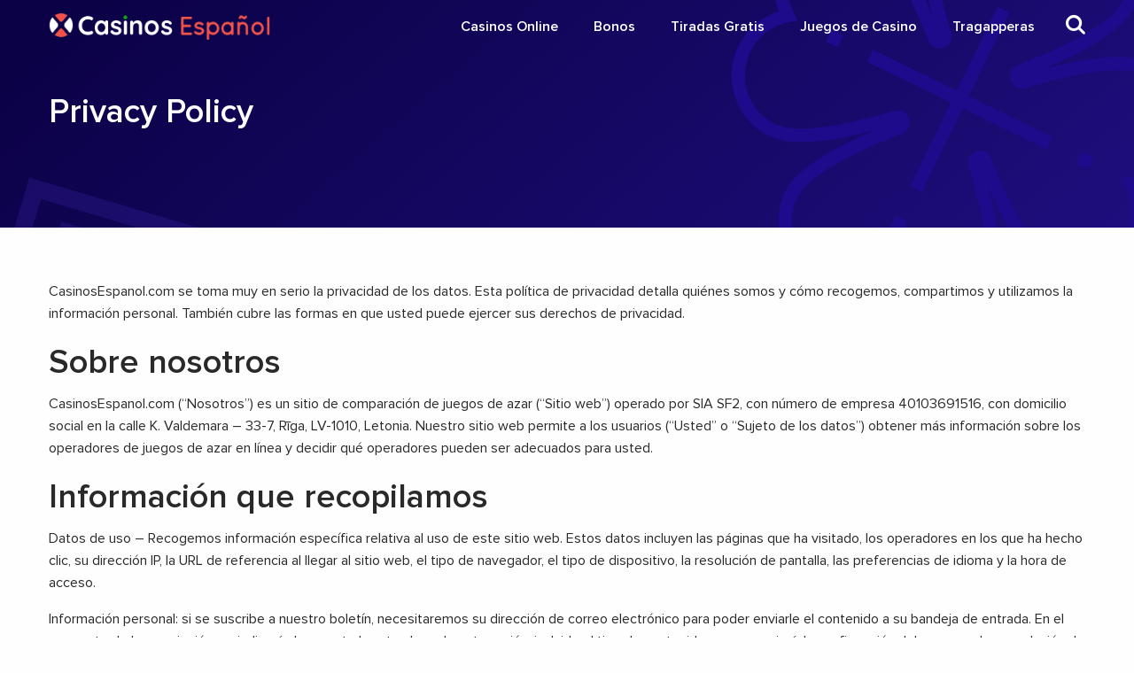

--- FILE ---
content_type: text/html; charset=UTF-8
request_url: https://casinosespanol.com/politica-de-privacidad/
body_size: 18702
content:
<!doctype html>
<!--[if lt IE 9]>
<html class="no-js oldie" lang="es" itemscope itemtype="https://schema.org/WebPage"> <![endif]-->
<!--[if IE 9]>
<html class="no-js ie9" lang="es" itemscope itemtype="https://schema.org/WebPage"> <![endif]-->
<!--[if gt IE 9]><!-->
<html class="no-js" lang="es" itemscope itemtype="https://schema.org/WebPage"> <!--<![endif]-->

<head><meta charset="UTF-8"><script>if(navigator.userAgent.match(/MSIE|Internet Explorer/i)||navigator.userAgent.match(/Trident\/7\..*?rv:11/i)){var href=document.location.href;if(!href.match(/[?&]nowprocket/)){if(href.indexOf("?")==-1){if(href.indexOf("#")==-1){document.location.href=href+"?nowprocket=1"}else{document.location.href=href.replace("#","?nowprocket=1#")}}else{if(href.indexOf("#")==-1){document.location.href=href+"&nowprocket=1"}else{document.location.href=href.replace("#","&nowprocket=1#")}}}}</script><script>class RocketLazyLoadScripts{constructor(){this.triggerEvents=["keydown","mousedown","mousemove","touchmove","touchstart","touchend","wheel"],this.userEventHandler=this._triggerListener.bind(this),this.touchStartHandler=this._onTouchStart.bind(this),this.touchMoveHandler=this._onTouchMove.bind(this),this.touchEndHandler=this._onTouchEnd.bind(this),this.clickHandler=this._onClick.bind(this),this.interceptedClicks=[],window.addEventListener("pageshow",(e=>{this.persisted=e.persisted})),window.addEventListener("DOMContentLoaded",(()=>{this._preconnect3rdParties()})),this.delayedScripts={normal:[],async:[],defer:[]},this.allJQueries=[]}_addUserInteractionListener(e){document.hidden?e._triggerListener():(this.triggerEvents.forEach((t=>window.addEventListener(t,e.userEventHandler,{passive:!0}))),window.addEventListener("touchstart",e.touchStartHandler,{passive:!0}),window.addEventListener("mousedown",e.touchStartHandler),document.addEventListener("visibilitychange",e.userEventHandler))}_removeUserInteractionListener(){this.triggerEvents.forEach((e=>window.removeEventListener(e,this.userEventHandler,{passive:!0}))),document.removeEventListener("visibilitychange",this.userEventHandler)}_onTouchStart(e){"HTML"!==e.target.tagName&&(window.addEventListener("touchend",this.touchEndHandler),window.addEventListener("mouseup",this.touchEndHandler),window.addEventListener("touchmove",this.touchMoveHandler,{passive:!0}),window.addEventListener("mousemove",this.touchMoveHandler),e.target.addEventListener("click",this.clickHandler),this._renameDOMAttribute(e.target,"onclick","rocket-onclick"))}_onTouchMove(e){window.removeEventListener("touchend",this.touchEndHandler),window.removeEventListener("mouseup",this.touchEndHandler),window.removeEventListener("touchmove",this.touchMoveHandler,{passive:!0}),window.removeEventListener("mousemove",this.touchMoveHandler),e.target.removeEventListener("click",this.clickHandler),this._renameDOMAttribute(e.target,"rocket-onclick","onclick")}_onTouchEnd(e){window.removeEventListener("touchend",this.touchEndHandler),window.removeEventListener("mouseup",this.touchEndHandler),window.removeEventListener("touchmove",this.touchMoveHandler,{passive:!0}),window.removeEventListener("mousemove",this.touchMoveHandler)}_onClick(e){e.target.removeEventListener("click",this.clickHandler),this._renameDOMAttribute(e.target,"rocket-onclick","onclick"),this.interceptedClicks.push(e),e.preventDefault(),e.stopPropagation(),e.stopImmediatePropagation()}_replayClicks(){window.removeEventListener("touchstart",this.touchStartHandler,{passive:!0}),window.removeEventListener("mousedown",this.touchStartHandler),this.interceptedClicks.forEach((e=>{e.target.dispatchEvent(new MouseEvent("click",{view:e.view,bubbles:!0,cancelable:!0}))}))}_renameDOMAttribute(e,t,n){e.hasAttribute&&e.hasAttribute(t)&&(event.target.setAttribute(n,event.target.getAttribute(t)),event.target.removeAttribute(t))}_triggerListener(){this._removeUserInteractionListener(this),"loading"===document.readyState?document.addEventListener("DOMContentLoaded",this._loadEverythingNow.bind(this)):this._loadEverythingNow()}_preconnect3rdParties(){let e=[];document.querySelectorAll("script[type=rocketlazyloadscript]").forEach((t=>{if(t.hasAttribute("src")){const n=new URL(t.src).origin;n!==location.origin&&e.push({src:n,crossOrigin:t.crossOrigin||"module"===t.getAttribute("data-rocket-type")})}})),e=[...new Map(e.map((e=>[JSON.stringify(e),e]))).values()],this._batchInjectResourceHints(e,"preconnect")}async _loadEverythingNow(){this.lastBreath=Date.now(),this._delayEventListeners(),this._delayJQueryReady(this),this._handleDocumentWrite(),this._registerAllDelayedScripts(),this._preloadAllScripts(),await this._loadScriptsFromList(this.delayedScripts.normal),await this._loadScriptsFromList(this.delayedScripts.defer),await this._loadScriptsFromList(this.delayedScripts.async);try{await this._triggerDOMContentLoaded(),await this._triggerWindowLoad()}catch(e){}window.dispatchEvent(new Event("rocket-allScriptsLoaded")),this._replayClicks()}_registerAllDelayedScripts(){document.querySelectorAll("script[type=rocketlazyloadscript]").forEach((e=>{e.hasAttribute("src")?e.hasAttribute("async")&&!1!==e.async?this.delayedScripts.async.push(e):e.hasAttribute("defer")&&!1!==e.defer||"module"===e.getAttribute("data-rocket-type")?this.delayedScripts.defer.push(e):this.delayedScripts.normal.push(e):this.delayedScripts.normal.push(e)}))}async _transformScript(e){return await this._littleBreath(),new Promise((t=>{const n=document.createElement("script");[...e.attributes].forEach((e=>{let t=e.nodeName;"type"!==t&&("data-rocket-type"===t&&(t="type"),n.setAttribute(t,e.nodeValue))})),e.hasAttribute("src")?(n.addEventListener("load",t),n.addEventListener("error",t)):(n.text=e.text,t());try{e.parentNode.replaceChild(n,e)}catch(e){t()}}))}async _loadScriptsFromList(e){const t=e.shift();return t?(await this._transformScript(t),this._loadScriptsFromList(e)):Promise.resolve()}_preloadAllScripts(){this._batchInjectResourceHints([...this.delayedScripts.normal,...this.delayedScripts.defer,...this.delayedScripts.async],"preload")}_batchInjectResourceHints(e,t){var n=document.createDocumentFragment();e.forEach((e=>{if(e.src){const i=document.createElement("link");i.href=e.src,i.rel=t,"preconnect"!==t&&(i.as="script"),e.getAttribute&&"module"===e.getAttribute("data-rocket-type")&&(i.crossOrigin=!0),e.crossOrigin&&(i.crossOrigin=e.crossOrigin),n.appendChild(i)}})),document.head.appendChild(n)}_delayEventListeners(){let e={};function t(t,n){!function(t){function n(n){return e[t].eventsToRewrite.indexOf(n)>=0?"rocket-"+n:n}e[t]||(e[t]={originalFunctions:{add:t.addEventListener,remove:t.removeEventListener},eventsToRewrite:[]},t.addEventListener=function(){arguments[0]=n(arguments[0]),e[t].originalFunctions.add.apply(t,arguments)},t.removeEventListener=function(){arguments[0]=n(arguments[0]),e[t].originalFunctions.remove.apply(t,arguments)})}(t),e[t].eventsToRewrite.push(n)}function n(e,t){let n=e[t];Object.defineProperty(e,t,{get:()=>n||function(){},set(i){e["rocket"+t]=n=i}})}t(document,"DOMContentLoaded"),t(window,"DOMContentLoaded"),t(window,"load"),t(window,"pageshow"),t(document,"readystatechange"),n(document,"onreadystatechange"),n(window,"onload"),n(window,"onpageshow")}_delayJQueryReady(e){let t=window.jQuery;Object.defineProperty(window,"jQuery",{get:()=>t,set(n){if(n&&n.fn&&!e.allJQueries.includes(n)){n.fn.ready=n.fn.init.prototype.ready=function(t){e.domReadyFired?t.bind(document)(n):document.addEventListener("rocket-DOMContentLoaded",(()=>t.bind(document)(n)))};const t=n.fn.on;n.fn.on=n.fn.init.prototype.on=function(){if(this[0]===window){function e(e){return e.split(" ").map((e=>"load"===e||0===e.indexOf("load.")?"rocket-jquery-load":e)).join(" ")}"string"==typeof arguments[0]||arguments[0]instanceof String?arguments[0]=e(arguments[0]):"object"==typeof arguments[0]&&Object.keys(arguments[0]).forEach((t=>{delete Object.assign(arguments[0],{[e(t)]:arguments[0][t]})[t]}))}return t.apply(this,arguments),this},e.allJQueries.push(n)}t=n}})}async _triggerDOMContentLoaded(){this.domReadyFired=!0,await this._littleBreath(),document.dispatchEvent(new Event("rocket-DOMContentLoaded")),await this._littleBreath(),window.dispatchEvent(new Event("rocket-DOMContentLoaded")),await this._littleBreath(),document.dispatchEvent(new Event("rocket-readystatechange")),await this._littleBreath(),document.rocketonreadystatechange&&document.rocketonreadystatechange()}async _triggerWindowLoad(){await this._littleBreath(),window.dispatchEvent(new Event("rocket-load")),await this._littleBreath(),window.rocketonload&&window.rocketonload(),await this._littleBreath(),this.allJQueries.forEach((e=>e(window).trigger("rocket-jquery-load"))),await this._littleBreath();const e=new Event("rocket-pageshow");e.persisted=this.persisted,window.dispatchEvent(e),await this._littleBreath(),window.rocketonpageshow&&window.rocketonpageshow({persisted:this.persisted})}_handleDocumentWrite(){const e=new Map;document.write=document.writeln=function(t){const n=document.currentScript,i=document.createRange(),r=n.parentElement;let o=e.get(n);void 0===o&&(o=n.nextSibling,e.set(n,o));const s=document.createDocumentFragment();i.setStart(s,0),s.appendChild(i.createContextualFragment(t)),r.insertBefore(s,o)}}async _littleBreath(){Date.now()-this.lastBreath>45&&(await this._requestAnimFrame(),this.lastBreath=Date.now())}async _requestAnimFrame(){return document.hidden?new Promise((e=>setTimeout(e))):new Promise((e=>requestAnimationFrame(e)))}static run(){const e=new RocketLazyLoadScripts;e._addUserInteractionListener(e)}}RocketLazyLoadScripts.run();</script>
    
    <meta http-equiv="x-ua-compatible" content="ie=edge">
    <meta name="viewport" content="width=device-width, initial-scale=1.0">
    <link rel="shortcut icon" href="https://casinosespanol.com/wp-content/themes/x-casino/dist/images/favicon.png" type="image/png"/>
    <link rel="icon" href="https://casinosespanol.com/wp-content/themes/x-casino/dist/images/icon-32x32.png" sizes="32x32"/>
    <link rel="icon" href="https://casinosespanol.com/wp-content/themes/x-casino/dist/images/icon-192x192.png" sizes="192x192"/>
    <link rel="apple-touch-icon-precomposed" href="https://casinosespanol.com/wp-content/themes/x-casino/dist/images/icon-180x180.png"/>
    <meta name="msapplication-TileImage" content="https://casinosespanol.com/wp-content/themes/x-casino/dist/images/icon-270x270.png"/>

    <meta name="google-signin-scope" content="profile email">
    <meta name="google-signin-client_id" content="">
    
    <!-- Google Tag Manager -->
    <script type="rocketlazyloadscript">(function(w,d,s,l,i){w[l]=w[l]||[];w[l].push({'gtm.start':
    new Date().getTime(),event:'gtm.js'});var f=d.getElementsByTagName(s)[0],
    j=d.createElement(s),dl=l!='dataLayer'?'&l='+l:'';j.async=true;j.src=
    'https://www.googletagmanager.com/gtm.js?id='+i+dl;f.parentNode.insertBefore(j,f);
    })(window,document,'script','dataLayer','GTM-P4W7Z3L');</script>
    <!-- End Google Tag Manager -->

  

    <title>Política de privacidad | CasinosEspanol.com</title>

    <meta name='robots' content='index, follow, max-image-preview:large, max-snippet:-1, max-video-preview:-1' />

	<!-- This site is optimized with the Yoast SEO plugin v26.7 - https://yoast.com/wordpress/plugins/seo/ -->
	<meta name="description" content="Política de privacidad. Información sobre nosotros. Conoce la información que recopilamos. Protocolo de Protección y seguridad de tus datos." />
	<link rel="canonical" href="https://casinosespanol.com/politica-de-privacidad/" />
	<meta property="og:locale" content="es_ES" />
	<meta property="og:type" content="article" />
	<meta property="og:title" content="Política de privacidad | CasinosEspanol.com" />
	<meta property="og:description" content="Política de privacidad. Información sobre nosotros. Conoce la información que recopilamos. Protocolo de Protección y seguridad de tus datos." />
	<meta property="og:url" content="https://casinosespanol.com/politica-de-privacidad/" />
	<meta property="og:site_name" content="CasinosEspanol.com" />
	<meta property="article:modified_time" content="2022-02-09T09:39:46+00:00" />
	<meta name="twitter:card" content="summary_large_image" />
	<meta name="twitter:label1" content="Tiempo de lectura" />
	<meta name="twitter:data1" content="6 minutos" />
	<script type="application/ld+json" class="yoast-schema-graph">{"@context":"https://schema.org","@graph":[{"@type":"WebPage","@id":"https://casinosespanol.com/politica-de-privacidad/","url":"https://casinosespanol.com/politica-de-privacidad/","name":"Política de privacidad | CasinosEspanol.com","isPartOf":{"@id":"https://casinosespanol.com/#website"},"datePublished":"2022-01-21T13:12:04+00:00","dateModified":"2022-02-09T09:39:46+00:00","description":"Política de privacidad. Información sobre nosotros. Conoce la información que recopilamos. Protocolo de Protección y seguridad de tus datos.","breadcrumb":{"@id":"https://casinosespanol.com/politica-de-privacidad/#breadcrumb"},"inLanguage":"es","potentialAction":[{"@type":"ReadAction","target":["https://casinosespanol.com/politica-de-privacidad/"]}]},{"@type":"BreadcrumbList","@id":"https://casinosespanol.com/politica-de-privacidad/#breadcrumb","itemListElement":[{"@type":"ListItem","position":1,"name":"Home","item":"https://casinosespanol.com/"},{"@type":"ListItem","position":2,"name":"Política de privacidad"}]},{"@type":"WebSite","@id":"https://casinosespanol.com/#website","url":"https://casinosespanol.com/","name":"CasinosEspanol.com","description":"CasinosEspanol.com","potentialAction":[{"@type":"SearchAction","target":{"@type":"EntryPoint","urlTemplate":"https://casinosespanol.com/?s={search_term_string}"},"query-input":{"@type":"PropertyValueSpecification","valueRequired":true,"valueName":"search_term_string"}}],"inLanguage":"es"}]}</script>
	<!-- / Yoast SEO plugin. -->


<link rel='dns-prefetch' href='//cdn.jsdelivr.net' />

<link rel="alternate" type="application/rss+xml" title="CasinosEspanol.com &raquo; Comentario Política de privacidad del feed" href="https://casinosespanol.com/politica-de-privacidad/feed/" />
<link rel="alternate" title="oEmbed (JSON)" type="application/json+oembed" href="https://casinosespanol.com/wp-json/oembed/1.0/embed?url=https%3A%2F%2Fcasinosespanol.com%2Fpolitica-de-privacidad%2F" />
<link rel="alternate" title="oEmbed (XML)" type="text/xml+oembed" href="https://casinosespanol.com/wp-json/oembed/1.0/embed?url=https%3A%2F%2Fcasinosespanol.com%2Fpolitica-de-privacidad%2F&#038;format=xml" />
<style id='wp-img-auto-sizes-contain-inline-css'>
img:is([sizes=auto i],[sizes^="auto," i]){contain-intrinsic-size:3000px 1500px}
/*# sourceURL=wp-img-auto-sizes-contain-inline-css */
</style>
<style id='wp-block-library-inline-css'>
:root{--wp-block-synced-color:#7a00df;--wp-block-synced-color--rgb:122,0,223;--wp-bound-block-color:var(--wp-block-synced-color);--wp-editor-canvas-background:#ddd;--wp-admin-theme-color:#007cba;--wp-admin-theme-color--rgb:0,124,186;--wp-admin-theme-color-darker-10:#006ba1;--wp-admin-theme-color-darker-10--rgb:0,107,160.5;--wp-admin-theme-color-darker-20:#005a87;--wp-admin-theme-color-darker-20--rgb:0,90,135;--wp-admin-border-width-focus:2px}@media (min-resolution:192dpi){:root{--wp-admin-border-width-focus:1.5px}}.wp-element-button{cursor:pointer}:root .has-very-light-gray-background-color{background-color:#eee}:root .has-very-dark-gray-background-color{background-color:#313131}:root .has-very-light-gray-color{color:#eee}:root .has-very-dark-gray-color{color:#313131}:root .has-vivid-green-cyan-to-vivid-cyan-blue-gradient-background{background:linear-gradient(135deg,#00d084,#0693e3)}:root .has-purple-crush-gradient-background{background:linear-gradient(135deg,#34e2e4,#4721fb 50%,#ab1dfe)}:root .has-hazy-dawn-gradient-background{background:linear-gradient(135deg,#faaca8,#dad0ec)}:root .has-subdued-olive-gradient-background{background:linear-gradient(135deg,#fafae1,#67a671)}:root .has-atomic-cream-gradient-background{background:linear-gradient(135deg,#fdd79a,#004a59)}:root .has-nightshade-gradient-background{background:linear-gradient(135deg,#330968,#31cdcf)}:root .has-midnight-gradient-background{background:linear-gradient(135deg,#020381,#2874fc)}:root{--wp--preset--font-size--normal:16px;--wp--preset--font-size--huge:42px}.has-regular-font-size{font-size:1em}.has-larger-font-size{font-size:2.625em}.has-normal-font-size{font-size:var(--wp--preset--font-size--normal)}.has-huge-font-size{font-size:var(--wp--preset--font-size--huge)}.has-text-align-center{text-align:center}.has-text-align-left{text-align:left}.has-text-align-right{text-align:right}.has-fit-text{white-space:nowrap!important}#end-resizable-editor-section{display:none}.aligncenter{clear:both}.items-justified-left{justify-content:flex-start}.items-justified-center{justify-content:center}.items-justified-right{justify-content:flex-end}.items-justified-space-between{justify-content:space-between}.screen-reader-text{border:0;clip-path:inset(50%);height:1px;margin:-1px;overflow:hidden;padding:0;position:absolute;width:1px;word-wrap:normal!important}.screen-reader-text:focus{background-color:#ddd;clip-path:none;color:#444;display:block;font-size:1em;height:auto;left:5px;line-height:normal;padding:15px 23px 14px;text-decoration:none;top:5px;width:auto;z-index:100000}html :where(.has-border-color){border-style:solid}html :where([style*=border-top-color]){border-top-style:solid}html :where([style*=border-right-color]){border-right-style:solid}html :where([style*=border-bottom-color]){border-bottom-style:solid}html :where([style*=border-left-color]){border-left-style:solid}html :where([style*=border-width]){border-style:solid}html :where([style*=border-top-width]){border-top-style:solid}html :where([style*=border-right-width]){border-right-style:solid}html :where([style*=border-bottom-width]){border-bottom-style:solid}html :where([style*=border-left-width]){border-left-style:solid}html :where(img[class*=wp-image-]){height:auto;max-width:100%}:where(figure){margin:0 0 1em}html :where(.is-position-sticky){--wp-admin--admin-bar--position-offset:var(--wp-admin--admin-bar--height,0px)}@media screen and (max-width:600px){html :where(.is-position-sticky){--wp-admin--admin-bar--position-offset:0px}}

/*# sourceURL=wp-block-library-inline-css */
</style><style id='wp-block-heading-inline-css'>
h1:where(.wp-block-heading).has-background,h2:where(.wp-block-heading).has-background,h3:where(.wp-block-heading).has-background,h4:where(.wp-block-heading).has-background,h5:where(.wp-block-heading).has-background,h6:where(.wp-block-heading).has-background{padding:1.25em 2.375em}h1.has-text-align-left[style*=writing-mode]:where([style*=vertical-lr]),h1.has-text-align-right[style*=writing-mode]:where([style*=vertical-rl]),h2.has-text-align-left[style*=writing-mode]:where([style*=vertical-lr]),h2.has-text-align-right[style*=writing-mode]:where([style*=vertical-rl]),h3.has-text-align-left[style*=writing-mode]:where([style*=vertical-lr]),h3.has-text-align-right[style*=writing-mode]:where([style*=vertical-rl]),h4.has-text-align-left[style*=writing-mode]:where([style*=vertical-lr]),h4.has-text-align-right[style*=writing-mode]:where([style*=vertical-rl]),h5.has-text-align-left[style*=writing-mode]:where([style*=vertical-lr]),h5.has-text-align-right[style*=writing-mode]:where([style*=vertical-rl]),h6.has-text-align-left[style*=writing-mode]:where([style*=vertical-lr]),h6.has-text-align-right[style*=writing-mode]:where([style*=vertical-rl]){rotate:180deg}
/*# sourceURL=https://casinosespanol.com/wp-includes/blocks/heading/style.min.css */
</style>
<style id='wp-block-list-inline-css'>
ol,ul{box-sizing:border-box}:root :where(.wp-block-list.has-background){padding:1.25em 2.375em}
/*# sourceURL=https://casinosespanol.com/wp-includes/blocks/list/style.min.css */
</style>
<style id='wp-block-paragraph-inline-css'>
.is-small-text{font-size:.875em}.is-regular-text{font-size:1em}.is-large-text{font-size:2.25em}.is-larger-text{font-size:3em}.has-drop-cap:not(:focus):first-letter{float:left;font-size:8.4em;font-style:normal;font-weight:100;line-height:.68;margin:.05em .1em 0 0;text-transform:uppercase}body.rtl .has-drop-cap:not(:focus):first-letter{float:none;margin-left:.1em}p.has-drop-cap.has-background{overflow:hidden}:root :where(p.has-background){padding:1.25em 2.375em}:where(p.has-text-color:not(.has-link-color)) a{color:inherit}p.has-text-align-left[style*="writing-mode:vertical-lr"],p.has-text-align-right[style*="writing-mode:vertical-rl"]{rotate:180deg}
/*# sourceURL=https://casinosespanol.com/wp-includes/blocks/paragraph/style.min.css */
</style>
<style id='global-styles-inline-css'>
:root{--wp--preset--aspect-ratio--square: 1;--wp--preset--aspect-ratio--4-3: 4/3;--wp--preset--aspect-ratio--3-4: 3/4;--wp--preset--aspect-ratio--3-2: 3/2;--wp--preset--aspect-ratio--2-3: 2/3;--wp--preset--aspect-ratio--16-9: 16/9;--wp--preset--aspect-ratio--9-16: 9/16;--wp--preset--color--black: #000000;--wp--preset--color--cyan-bluish-gray: #abb8c3;--wp--preset--color--white: #ffffff;--wp--preset--color--pale-pink: #f78da7;--wp--preset--color--vivid-red: #cf2e2e;--wp--preset--color--luminous-vivid-orange: #ff6900;--wp--preset--color--luminous-vivid-amber: #fcb900;--wp--preset--color--light-green-cyan: #7bdcb5;--wp--preset--color--vivid-green-cyan: #00d084;--wp--preset--color--pale-cyan-blue: #8ed1fc;--wp--preset--color--vivid-cyan-blue: #0693e3;--wp--preset--color--vivid-purple: #9b51e0;--wp--preset--gradient--vivid-cyan-blue-to-vivid-purple: linear-gradient(135deg,rgb(6,147,227) 0%,rgb(155,81,224) 100%);--wp--preset--gradient--light-green-cyan-to-vivid-green-cyan: linear-gradient(135deg,rgb(122,220,180) 0%,rgb(0,208,130) 100%);--wp--preset--gradient--luminous-vivid-amber-to-luminous-vivid-orange: linear-gradient(135deg,rgb(252,185,0) 0%,rgb(255,105,0) 100%);--wp--preset--gradient--luminous-vivid-orange-to-vivid-red: linear-gradient(135deg,rgb(255,105,0) 0%,rgb(207,46,46) 100%);--wp--preset--gradient--very-light-gray-to-cyan-bluish-gray: linear-gradient(135deg,rgb(238,238,238) 0%,rgb(169,184,195) 100%);--wp--preset--gradient--cool-to-warm-spectrum: linear-gradient(135deg,rgb(74,234,220) 0%,rgb(151,120,209) 20%,rgb(207,42,186) 40%,rgb(238,44,130) 60%,rgb(251,105,98) 80%,rgb(254,248,76) 100%);--wp--preset--gradient--blush-light-purple: linear-gradient(135deg,rgb(255,206,236) 0%,rgb(152,150,240) 100%);--wp--preset--gradient--blush-bordeaux: linear-gradient(135deg,rgb(254,205,165) 0%,rgb(254,45,45) 50%,rgb(107,0,62) 100%);--wp--preset--gradient--luminous-dusk: linear-gradient(135deg,rgb(255,203,112) 0%,rgb(199,81,192) 50%,rgb(65,88,208) 100%);--wp--preset--gradient--pale-ocean: linear-gradient(135deg,rgb(255,245,203) 0%,rgb(182,227,212) 50%,rgb(51,167,181) 100%);--wp--preset--gradient--electric-grass: linear-gradient(135deg,rgb(202,248,128) 0%,rgb(113,206,126) 100%);--wp--preset--gradient--midnight: linear-gradient(135deg,rgb(2,3,129) 0%,rgb(40,116,252) 100%);--wp--preset--font-size--small: 13px;--wp--preset--font-size--medium: 20px;--wp--preset--font-size--large: 36px;--wp--preset--font-size--x-large: 42px;--wp--preset--spacing--20: 0.44rem;--wp--preset--spacing--30: 0.67rem;--wp--preset--spacing--40: 1rem;--wp--preset--spacing--50: 1.5rem;--wp--preset--spacing--60: 2.25rem;--wp--preset--spacing--70: 3.38rem;--wp--preset--spacing--80: 5.06rem;--wp--preset--shadow--natural: 6px 6px 9px rgba(0, 0, 0, 0.2);--wp--preset--shadow--deep: 12px 12px 50px rgba(0, 0, 0, 0.4);--wp--preset--shadow--sharp: 6px 6px 0px rgba(0, 0, 0, 0.2);--wp--preset--shadow--outlined: 6px 6px 0px -3px rgb(255, 255, 255), 6px 6px rgb(0, 0, 0);--wp--preset--shadow--crisp: 6px 6px 0px rgb(0, 0, 0);}:where(.is-layout-flex){gap: 0.5em;}:where(.is-layout-grid){gap: 0.5em;}body .is-layout-flex{display: flex;}.is-layout-flex{flex-wrap: wrap;align-items: center;}.is-layout-flex > :is(*, div){margin: 0;}body .is-layout-grid{display: grid;}.is-layout-grid > :is(*, div){margin: 0;}:where(.wp-block-columns.is-layout-flex){gap: 2em;}:where(.wp-block-columns.is-layout-grid){gap: 2em;}:where(.wp-block-post-template.is-layout-flex){gap: 1.25em;}:where(.wp-block-post-template.is-layout-grid){gap: 1.25em;}.has-black-color{color: var(--wp--preset--color--black) !important;}.has-cyan-bluish-gray-color{color: var(--wp--preset--color--cyan-bluish-gray) !important;}.has-white-color{color: var(--wp--preset--color--white) !important;}.has-pale-pink-color{color: var(--wp--preset--color--pale-pink) !important;}.has-vivid-red-color{color: var(--wp--preset--color--vivid-red) !important;}.has-luminous-vivid-orange-color{color: var(--wp--preset--color--luminous-vivid-orange) !important;}.has-luminous-vivid-amber-color{color: var(--wp--preset--color--luminous-vivid-amber) !important;}.has-light-green-cyan-color{color: var(--wp--preset--color--light-green-cyan) !important;}.has-vivid-green-cyan-color{color: var(--wp--preset--color--vivid-green-cyan) !important;}.has-pale-cyan-blue-color{color: var(--wp--preset--color--pale-cyan-blue) !important;}.has-vivid-cyan-blue-color{color: var(--wp--preset--color--vivid-cyan-blue) !important;}.has-vivid-purple-color{color: var(--wp--preset--color--vivid-purple) !important;}.has-black-background-color{background-color: var(--wp--preset--color--black) !important;}.has-cyan-bluish-gray-background-color{background-color: var(--wp--preset--color--cyan-bluish-gray) !important;}.has-white-background-color{background-color: var(--wp--preset--color--white) !important;}.has-pale-pink-background-color{background-color: var(--wp--preset--color--pale-pink) !important;}.has-vivid-red-background-color{background-color: var(--wp--preset--color--vivid-red) !important;}.has-luminous-vivid-orange-background-color{background-color: var(--wp--preset--color--luminous-vivid-orange) !important;}.has-luminous-vivid-amber-background-color{background-color: var(--wp--preset--color--luminous-vivid-amber) !important;}.has-light-green-cyan-background-color{background-color: var(--wp--preset--color--light-green-cyan) !important;}.has-vivid-green-cyan-background-color{background-color: var(--wp--preset--color--vivid-green-cyan) !important;}.has-pale-cyan-blue-background-color{background-color: var(--wp--preset--color--pale-cyan-blue) !important;}.has-vivid-cyan-blue-background-color{background-color: var(--wp--preset--color--vivid-cyan-blue) !important;}.has-vivid-purple-background-color{background-color: var(--wp--preset--color--vivid-purple) !important;}.has-black-border-color{border-color: var(--wp--preset--color--black) !important;}.has-cyan-bluish-gray-border-color{border-color: var(--wp--preset--color--cyan-bluish-gray) !important;}.has-white-border-color{border-color: var(--wp--preset--color--white) !important;}.has-pale-pink-border-color{border-color: var(--wp--preset--color--pale-pink) !important;}.has-vivid-red-border-color{border-color: var(--wp--preset--color--vivid-red) !important;}.has-luminous-vivid-orange-border-color{border-color: var(--wp--preset--color--luminous-vivid-orange) !important;}.has-luminous-vivid-amber-border-color{border-color: var(--wp--preset--color--luminous-vivid-amber) !important;}.has-light-green-cyan-border-color{border-color: var(--wp--preset--color--light-green-cyan) !important;}.has-vivid-green-cyan-border-color{border-color: var(--wp--preset--color--vivid-green-cyan) !important;}.has-pale-cyan-blue-border-color{border-color: var(--wp--preset--color--pale-cyan-blue) !important;}.has-vivid-cyan-blue-border-color{border-color: var(--wp--preset--color--vivid-cyan-blue) !important;}.has-vivid-purple-border-color{border-color: var(--wp--preset--color--vivid-purple) !important;}.has-vivid-cyan-blue-to-vivid-purple-gradient-background{background: var(--wp--preset--gradient--vivid-cyan-blue-to-vivid-purple) !important;}.has-light-green-cyan-to-vivid-green-cyan-gradient-background{background: var(--wp--preset--gradient--light-green-cyan-to-vivid-green-cyan) !important;}.has-luminous-vivid-amber-to-luminous-vivid-orange-gradient-background{background: var(--wp--preset--gradient--luminous-vivid-amber-to-luminous-vivid-orange) !important;}.has-luminous-vivid-orange-to-vivid-red-gradient-background{background: var(--wp--preset--gradient--luminous-vivid-orange-to-vivid-red) !important;}.has-very-light-gray-to-cyan-bluish-gray-gradient-background{background: var(--wp--preset--gradient--very-light-gray-to-cyan-bluish-gray) !important;}.has-cool-to-warm-spectrum-gradient-background{background: var(--wp--preset--gradient--cool-to-warm-spectrum) !important;}.has-blush-light-purple-gradient-background{background: var(--wp--preset--gradient--blush-light-purple) !important;}.has-blush-bordeaux-gradient-background{background: var(--wp--preset--gradient--blush-bordeaux) !important;}.has-luminous-dusk-gradient-background{background: var(--wp--preset--gradient--luminous-dusk) !important;}.has-pale-ocean-gradient-background{background: var(--wp--preset--gradient--pale-ocean) !important;}.has-electric-grass-gradient-background{background: var(--wp--preset--gradient--electric-grass) !important;}.has-midnight-gradient-background{background: var(--wp--preset--gradient--midnight) !important;}.has-small-font-size{font-size: var(--wp--preset--font-size--small) !important;}.has-medium-font-size{font-size: var(--wp--preset--font-size--medium) !important;}.has-large-font-size{font-size: var(--wp--preset--font-size--large) !important;}.has-x-large-font-size{font-size: var(--wp--preset--font-size--x-large) !important;}
/*# sourceURL=global-styles-inline-css */
</style>

<style id='classic-theme-styles-inline-css'>
/*! This file is auto-generated */
.wp-block-button__link{color:#fff;background-color:#32373c;border-radius:9999px;box-shadow:none;text-decoration:none;padding:calc(.667em + 2px) calc(1.333em + 2px);font-size:1.125em}.wp-block-file__button{background:#32373c;color:#fff;text-decoration:none}
/*# sourceURL=/wp-includes/css/classic-themes.min.css */
</style>
<link rel='stylesheet' id='dispensary-age-verification-css' href='https://casinosespanol.com/wp-content/plugins/dispensary-age-verification/public/css/dispensary-age-verification-public.min.css' media='all' />
<link data-minify="1" rel='stylesheet' id='app-stylesheet-css' href='https://casinosespanol.com/wp-content/cache/min/1/wp-content/themes/x-casino/dist/css/app.css?ver=1754658936' media='all' />
<link rel='stylesheet' id='app-bootstrap-css' href='https://casinosespanol.com/wp-content/themes/x-casino/dist/bootstrap.min.css' media='all' />
<link data-minify="1" rel='stylesheet' id='app-custom-css' href='https://casinosespanol.com/wp-content/cache/min/1/wp-content/themes/x-casino/dist/css/custom.css?ver=1754658936' media='all' />
<script type="rocketlazyloadscript" src="https://casinosespanol.com/wp-includes/js/jquery/jquery.min.js" id="jquery-core-js" defer></script>
<script type="rocketlazyloadscript" src="https://casinosespanol.com/wp-includes/js/jquery/jquery-migrate.min.js" id="jquery-migrate-js" defer></script>
<script type="rocketlazyloadscript" data-minify="1" src="https://casinosespanol.com/wp-content/cache/min/1/wp-content/plugins/dispensary-age-verification/public/js/js.cookie.js?ver=1754658936" id="age-verification-cookie-js" defer></script>
<script id="dispensary-age-verification-js-extra">
var object_name = {"bgImage":"","minAge":"18","imgLogo":"","logoWidth":"","logoHeight":"","title":"Este sitio web es s\u00f3lo para mayores de edad.","copy":"Por favor, confirma tu edad. \u00bfTienes m\u00e1s de [age] a\u00f1os?","btnYes":"S\u00cd","btnNo":"NO","successTitle":"\u00a1Conseguido!","successText":"Ahora est\u00e1 siendo redirigido de nuevo al sitio ...","successMessage":"","failTitle":"\u00a1Lo siento!","failText":"No tienes edad suficiente para acceder al sitio \u2026","messageTime":"","redirectOnFail":"","beforeContent":"","afterContent":""};
//# sourceURL=dispensary-age-verification-js-extra
</script>
<script type="rocketlazyloadscript" data-minify="1" src="https://casinosespanol.com/wp-content/cache/min/1/wp-content/plugins/dispensary-age-verification/public/js/dispensary-age-verification-public.js?ver=1754658936" id="dispensary-age-verification-js" defer></script>
<script type="rocketlazyloadscript" data-minify="1" src="https://casinosespanol.com/wp-content/cache/min/1/npm/popper.js@1.16.1/dist/umd/popper.min.js?ver=1754658936" id="popper-js-js" defer></script>
<script type="rocketlazyloadscript" data-minify="1" src="https://casinosespanol.com/wp-content/cache/min/1/npm/bootstrap@4.5.3/dist/js/bootstrap.min.js?ver=1754658936" id="bootstrap-js-js" defer></script>

<!-- OG: 3.2.4 -->
<meta property="og:description" content="CasinosEspanol.com se toma muy en serio la privacidad de los datos. Esta política de privacidad detalla quiénes somos y cómo recogemos, compartimos y utilizamos la información personal. También cubre las formas en que usted puede ejercer sus derechos de privacidad. Sobre nosotros CasinosEspanol.com (&quot;Nosotros&quot;) es un sitio de comparación de juegos de azar (&quot;Sitio web&quot;)..."><meta property="og:type" content="article"><meta property="og:locale" content="es"><meta property="og:site_name" content="CasinosEspanol.com"><meta property="og:title" content="Política de privacidad"><meta property="og:url" content="https://casinosespanol.com/politica-de-privacidad/"><meta property="og:updated_time" content="2022-02-09T09:39:46+00:00">
<meta property="article:published_time" content="2022-01-21T13:12:04+00:00"><meta property="article:modified_time" content="2022-02-09T09:39:46+00:00"><meta property="article:author:username" content="admin">
<meta property="twitter:partner" content="ogwp"><meta property="twitter:card" content="summary"><meta property="twitter:title" content="Política de privacidad"><meta property="twitter:description" content="CasinosEspanol.com se toma muy en serio la privacidad de los datos. Esta política de privacidad detalla quiénes somos y cómo recogemos, compartimos y utilizamos la información personal. También..."><meta property="twitter:url" content="https://casinosespanol.com/politica-de-privacidad/">
<meta itemprop="name" content="Política de privacidad"><meta itemprop="description" content="CasinosEspanol.com se toma muy en serio la privacidad de los datos. Esta política de privacidad detalla quiénes somos y cómo recogemos, compartimos y utilizamos la información personal. También cubre las formas en que usted puede ejercer sus derechos de privacidad. Sobre nosotros CasinosEspanol.com (&quot;Nosotros&quot;) es un sitio de comparación de juegos de azar (&quot;Sitio web&quot;)..."><meta itemprop="datePublished" content="2022-01-21"><meta itemprop="dateModified" content="2022-02-09T09:39:46+00:00"><meta itemprop="author" content="admin">
<meta property="profile:username" content="admin">
<!-- /OG -->

<link rel="https://api.w.org/" href="https://casinosespanol.com/wp-json/" /><link rel="alternate" title="JSON" type="application/json" href="https://casinosespanol.com/wp-json/wp/v2/pages/330" /><link rel="EditURI" type="application/rsd+xml" title="RSD" href="https://casinosespanol.com/xmlrpc.php?rsd" />

<link rel='shortlink' href='https://casinosespanol.com/?p=330' />
        <style type="text/css">
        .avwp-av-overlay {
            background-image: url();
            background-repeat: no-repeat;
            background-position: center;
            background-size: cover;
            background-attachment: fixed;
            box-sizing: border-box;
        }
        .avwp-av {
            box-shadow: none;
        }
        </style>
    
<style></style>
    
    <style id="uagb-style-conditional-extension">@media (min-width: 1025px){body .uag-hide-desktop.uagb-google-map__wrap,body .uag-hide-desktop{display:none}}@media (min-width: 768px) and (max-width: 1024px){body .uag-hide-tab.uagb-google-map__wrap,body .uag-hide-tab{display:none}}@media (max-width: 767px){body .uag-hide-mob.uagb-google-map__wrap,body .uag-hide-mob{display:none}}</style><noscript><style id="rocket-lazyload-nojs-css">.rll-youtube-player, [data-lazy-src]{display:none !important;}</style></noscript>
    

</head>

<body class="privacy-policy wp-singular page-template-default page page-id-330 wp-theme-x-casino">

<!-- Google Tag Manager (noscript) -->
<noscript><iframe src="https://www.googletagmanager.com/ns.html?id=GTM-P4W7Z3L"
height="0" width="0" style="display:none;visibility:hidden"></iframe></noscript>
<!-- End Google Tag Manager (noscript) -->

<header class="header-main casino_latvia">

    <div class="grid-container header-main--container">
        <div class="grid-x align-middle">

            <div class="cell shrink hide-for-large">
                <div class="nav-mobile-menu--burger">
                    <a id="nav-mobile-menu--toggle" class="nav-mobile-menu--toggle" href="#"><span class="nav-mobile-menu--burger-icon"></span></a>
                </div>
            </div>

            <div class="cell large-shrink auto">
                <a class="header-main--logo" href="https://casinosespanol.com/" itemtype="http://schema.org/Organization"
                   itemscope="CasinosEspanol.com">
                </a>
            </div>

            <div class="cell auto show-for-large"></div>
            <div class="cell shrink show-for-large">
                <nav class="main-nav-desktop">
                    <ul id="menu-main-menu" class="menu dropdown main-nav-desktop--list" data-dropdown-menu><li class=' menu-item menu-item-type-post_type menu-item-object-page menu-item-home'><a href="https://casinosespanol.com/">Casinos Online</a></li><li class=' menu-item menu-item-type-post_type menu-item-object-page menu-item-has-children'><a href="https://casinosespanol.com/bonos/">Bonos</a>
<ul class="menu grid-x">
<li class=' menu-item menu-item-type-post_type menu-item-object-page cell'><a href="https://casinosespanol.com/bonos-sin-deposito/">Bonos sin Depósito</a></li><li class=' menu-item menu-item-type-post_type menu-item-object-page cell'><a href="https://casinosespanol.com/bonos-de-bienvenida/">Bonos de Bienvenida</a></li><li class=' menu-item menu-item-type-post_type menu-item-object-page cell'><a href="https://casinosespanol.com/bonos-casas-de-apuestas/">Bonos Casas de Apuestas</a></li></ul>
</li><li class=' menu-item menu-item-type-post_type menu-item-object-page'><a href="https://casinosespanol.com/tiradas-gratis/">Tiradas Gratis</a></li><li class=' menu-item menu-item-type-post_type menu-item-object-page'><a href="https://casinosespanol.com/juegos-de-casino/">Juegos de Casino</a></li><li class=' menu-item menu-item-type-post_type menu-item-object-page'><a href="https://casinosespanol.com/tragamonedas-gratis/">Tragapperas</a></li></ul>                </nav>
            </div>

            <div class="cell shrink show-for-large">
                <a href="#" class="header-main--search-toggle"><i class="icon first-icon icon-search"></i>
                </a>
                <div class="header-main--search"><form action="https://casinosespanol.com/" method="get">

    <div class="input-group">
      <div class="input-group-button">
          <button type="submit" class="button icon icon-search"></button>
      </div>
        <input class="input-group-field" type="text" name="s" value="" placeholder="Búsqueda ..." />
    </div>

</form>
</div>
            </div>

            <div class="cell shrink hide-for-large text-right">
                <a id="mobile-menu-toggle" href="#"><span class="burger-icon"></span></a>
            </div>

            <div class="cell shrink hide-for-large"><div class="header-main--space"></div></div>

            <div class="cell shrink hide-for-large mobile-search">
                <a href="#" class="mobile-search--search-toggle">
                    <i class="icon first-icon icon-search"></i>
                </a>

                <form class="mobile-search--form" action="https://casinosespanol.com/" method="get">
    <div class="input-group">
      <div class="input-group-button">
          <button type="submit" class="button icon icon-search"></button>
      </div>
        <input class="input-group-field" type="text" name="s" value="" placeholder="Búsqueda ..." />
    </div>
</form>
            </div>

        </div>
    </div>
</header>

<section class="hero">
    <div class="hero--content">
        <div class="grid-container">


            

            
                                                           
                        <div class="container px-lg-0 pb-3">
                           <div class="row">
                              <div class="col-lg-8">
                                 <h1>Privacy Policy</h1>
                                                                  </div>
                           </div>
                        </div>

                                                 

            

            


            
        </div>
    </div>
   
   
</section>


 

 




<article class="content-main">
    <div class="grid-container">
        <div class="grid-x align-auto">
            <div class="cell medium-12">
            
<p>CasinosEspanol.com se toma muy en serio la privacidad de los datos. Esta política de privacidad detalla quiénes somos y cómo recogemos, compartimos y utilizamos la información personal. También cubre las formas en que usted puede ejercer sus derechos de privacidad.</p>



<h2 class="wp-block-heading" id="sobre-nosotros">Sobre nosotros</h2>



<p>CasinosEspanol.com (&#8220;Nosotros&#8221;) es un sitio de comparación de juegos de azar (&#8220;Sitio web&#8221;) operado por SIA SF2, con número de empresa 40103691516, con domicilio social en la calle K. Valdemara &#8211; 33-7, Rīga, LV-1010, Letonia. Nuestro sitio web permite a los usuarios (&#8220;Usted&#8221; o &#8220;Sujeto de los datos&#8221;) obtener más información sobre los operadores de juegos de azar en línea y decidir qué operadores pueden ser adecuados para usted.</p>



<h2 class="wp-block-heading" id="informacion-que-recopilamos">Información que recopilamos</h2>



<p>Datos de uso &#8211; Recogemos información específica relativa al uso de este sitio web. Estos datos incluyen las páginas que ha visitado, los operadores en los que ha hecho clic, su dirección IP, la URL de referencia al llegar al sitio web, el tipo de navegador, el tipo de dispositivo, la resolución de pantalla, las preferencias de idioma y la hora de acceso.</p>



<p>Información personal: si se suscribe a nuestro boletín, necesitaremos su dirección de correo electrónico para poder enviarle el contenido a su bandeja de entrada. En el momento de la suscripción, se indicará claramente la naturaleza de esta acción, incluido el tipo de contenido que se enviará, la confirmación del proceso de cancelación de la suscripción y la confirmación en el caso de que los datos se transmitirán a terceros. Todos los correos electrónicos enviados incluyen un enlace para darse de baja.</p>



<p>No podemos identificar la identidad de los usuarios a partir de estos datos.</p>



<h2 class="wp-block-heading" id="como-recogemos-la-informacion">Cómo recogemos la información</h2>



<p>Los datos de uso se recogen a través de los registros de la web y de los píxeles/scripts de seguimiento. El sitio web también envía cookies a su sistema para permitir el procesamiento de los datos de uso. Cualquier otra información personal se recoge explícitamente mediante la cumplimentación de un formulario, como por ejemplo la inscripción en el boletín de noticias.</p>



<h3 class="wp-block-heading" id="como-utilizamos-la-informacion">Cómo utilizamos la información</h3>



<p>Los datos de uso se recogen para mejorar la experiencia del usuario final del sitio web y para facilitar la optimización de las actividades de marketing de la empresa. También pueden utilizarse para ayudar a responder de forma rápida y satisfactoria a las preguntas y solicitudes de los usuarios. Podemos utilizar los datos para segmentar y personalizar el sitio web. También podemos utilizar los datos para detectar y prevenir problemas relacionados con la seguridad y la actividad fraudulenta.</p>



<p>La información personal se utiliza para enviar al usuario ofertas, contenidos e información oportunos y pertinentes por correo electrónico.</p>



<p>No venderemos, distribuiremos o cederemos la información personal de los usuarios a terceros, a menos que tengamos su consentimiento o que la ley nos obligue a hacerlo.</p>



<p>No nos dedicamos a la elaboración de perfiles automáticos con datos personales.</p>



<h2 class="wp-block-heading" id="como-compartimos-la-informacion">Cómo compartimos la información</h2>



<p><strong>Socios publicitarios</strong>: podemos compartir los datos de uso con socios publicitarios para perfeccionar el rendimiento y mitigar el riesgo de actividad fraudulenta.</p>



<p><strong>Proveedores de servicios</strong>: al igual que la mayoría de las organizaciones, algunas de nuestras funciones empresariales se subcontratan, como los servicios de alojamiento web o los proveedores de marketing por correo electrónico. Cualquier tratamiento de datos personales por parte de dichos proveedores será únicamente para los fines específicos requeridos en su función de procesadores de datos.</p>



<p><strong>Cumplimiento de la ley</strong>: cuando la ley lo exija, podemos compartir los datos personales de los usuarios para cumplir con nuestras obligaciones legales.</p>



<p><strong>Comprador potencial</strong>: podemos revelar información personal a terceros y a sus asesores si se nos contacta en relación con la posible venta de una parte o la totalidad de nuestro negocio.</p>



<p>Cualquier otro intercambio de datos se hará de acuerdo con su consentimiento</p>



<p>Los usuarios deben tener en cuenta que cuando hacen clic en un enlace para visitar el sitio web de uno de los operadores que figuran en este sitio, accederán a un sitio web de terceros y no tenemos ningún control sobre ese sitio web.</p>



<h2 class="wp-block-heading" id="cookies-y-tecnologias-de-seguimiento">Cookies y tecnologías de seguimiento</h2>



<p>Las cookies son pequeños archivos de datos que guardan un registro de algunos datos. Utilizamos las cookies para mejorar nuestro servicio y mejorar la experiencia del usuario, permitiendo el análisis del comportamiento y uso del usuario. En general, las cookies nos ayudan a ofrecerle un mejor sitio web, ya que nos permiten controlar qué páginas resultan útiles y cuáles no.</p>



<p>Una cookie no nos da acceso al ordenador del usuario, ni a ninguna información, salvo los datos que los usuarios decidan compartir con nosotros. Al utilizar este sitio web, los usuarios aceptan el uso de cookies. Pueden gestionar las cookies desde el navegador, incluyendo la desactivación total de las cookies o la eliminación de archivos de cookies específicos. Hay guías disponibles en línea sobre cómo controlar las cookies para los principales navegadores web.</p>



<p>Utilizamos cookies de origen, que se recopilan a través de nuestro propio dominio, y cookies de terceros, que funcionan a través de dominios/proveedores de servicios de terceros.</p>



<p><strong>Las cookies utilizadas son:</strong></p>



<p>Cookies de origen: son colocadas por CasinosEspanol.com y facilitan el tratamiento de datos de uso, patrones de navegación y origen del tráfico al sitio web, así como la segmentación de contenidos</p>



<p>Cookies de terceros: son colocadas por dominios/proveedores de servicios de terceros:</p>



<ul class="wp-block-list"><li><strong>Google Analytics</strong>: facilita el tratamiento de los datos de uso, los patrones de navegación y el origen del tráfico del sitio web</li><li><strong>Google Ads</strong>: facilita el uso de la publicidad en la plataforma AdWords de Google</li><li><strong>Microsoft Bing</strong>: facilita el uso de la publicidad en la plataforma AdWords de Google. Política de cookies de Bing Ads: <a href="https://advertise.bingads.microsoft.com/en-gb/resources/policies/microsoft-bing-ads-privacy-policy">https://advertise.bingads.microsoft.com/en-gb/resources/policies/microsoft-bing-ads-privacy-policy</a></li><li><strong>Hotjar </strong>&#8211; facilita el tratamiento de datos de uso y patrones de navegación en la web. Política de cookies: <a href="https://www.hotjar.com/legal/policies/cookie-information">https://www.hotjar.com/legal/policies/cookie-information</a></li><li><strong>Aimtell &#8211; </strong>Facilita el envío de notificaciones push anónimas del navegador. Política de cookies: <a href="https://www.aimtell.com/privacy">https://www.aimtell.com/privacy</a></li></ul>



<h2 class="wp-block-heading" id="base-juridica">Base jurídica</h2>



<p>El artículo 6, apartado 1, del Reglamento General de Protección de Datos establece diversas bases jurídicas para el tratamiento de los datos. Trataremos los datos de los clientes para perseguir nuestros intereses legítimos, que incluyen la necesidad de combatir el fraude, mejorar la experiencia del sitio web y analizar el rendimiento de las campañas publicitarias. Si se considera que los intereses de los usuarios, prevalecen sobre los de la empresa, dejaremos de procesar los datos hasta obtener el consentimiento. Para otros usos de los datos descritos, exigiremos el consentimiento antes de procesar los datos.</p>



<h2 class="wp-block-heading" id="exclusion-voluntaria">Exclusión voluntaria</h2>



<p>Los usuarios tienen derecho a renunciar al tratamiento de los datos en cualquier momento. Para retirar el consentimiento para el tratamiento de datos personales, pueden ponerse en contacto con <a href="/cdn-cgi/l/email-protection#50393e363f10333123393e3f23352320313e3f3c7e333f3d"><span class="__cf_email__" data-cfemail="0e676068614e6d6f7d6760617d6b7d7e6f606162206d6163">[email&#160;protected]</span></a>.</p>



<h2 class="wp-block-heading" id="ninos">Niños</h2>



<p>Este sitio está diseñado para adultos mayores de 18 años. Nos esforzamos por evitar que los niños accedan a este sitio web. No tratamos a sabiendas los datos personales de ningún menor de 18 años, y si tuviéramos conocimiento de que se ha almacenado algún dato personal relativo a un menor de 18 años, seguiremos nuestros procesos internos para eliminar estos datos de acuerdo con los derechos de protección de datos tan pronto como sea posible.</p>



<h2 class="wp-block-heading" id="proteccion-de-datos">Protección de datos</h2>



<p>Utilizamos métodos tecnológicos y organizativos adecuados y razonables para proteger los datos personales de los usuarios. Esto incluye el cifrado de los datos personales que almacenamos, la minimización de la cantidad de datos almacenados y el cumplimiento de los procesos organizativos que rigen el tratamiento de los datos.</p>



<h2 class="wp-block-heading" id="sus-derechos-en-materia-de-proteccion-de-datos">Sus derechos en materia de protección de datos</h2>



<p>Los usuarios tienen derecho a acceder, rectificar, borrar, oponerse o restringir la recopilación de los datos personales. Para realizar una solicitud de este tipo, los usuarios pueden ponerse en contacto con nosotros en <a href="/cdn-cgi/l/email-protection#1e777078715e7d7f6d7770716d7b6d6e7f707172307d7173"><span class="__cf_email__" data-cfemail="f0999e969fb0939183999e9f83958380919e9f9cde939f9d">[email&#160;protected]</span></a> y seguiremos nuestros procedimientos internos para atender su solicitud en los plazos adecuados. Conservaremos copias de la comunicación que los usuarios nos envíen en relación con dichas solicitudes.</p>



<h2 class="wp-block-heading" id="cambios-en-la-politica-de-privacidad">Cambios en la política de privacidad</h2>



<p>Cualquier cambio en nuestra política de privacidad se actualizará en esta página. Por favor, vuelva a visitarla de vez en cuando para asegurarse de que está al tanto de nuestras políticas.</p>



<p><strong>Última actualización: 30 de enero de 2022</strong></p>
            </div>
        </div>

    </div>
</article>

<footer class="footer-main pb-3">
    <div class="grid-container">


        <div class="footer-main-navigations">
        <div class="grid-x grid-margin-x">

            <div class="cell medium-auto small-6"><div class="footer-main--menu-title">CasinosEspanol.com</div><ul id="menu-casinosespanol-com" class="menu vertical footer-main--list"><li id="menu-item-2497" class="menu-item menu-item-type-post_type menu-item-object-page menu-item-2497"><a href="https://casinosespanol.com/casino-en-vivo/">Casino en Vivo</a></li>
<li id="menu-item-2498" class="menu-item menu-item-type-post_type menu-item-object-page menu-item-2498"><a href="https://casinosespanol.com/gratis-euro-casinos/">Casino Euro Gratis</a></li>
<li id="menu-item-2499" class="menu-item menu-item-type-post_type menu-item-object-page menu-item-2499"><a href="https://casinosespanol.com/casino-movil/">Casinos para Móviles</a></li>
</ul></div>
            <div class="cell medium-auto small-6"><div class="footer-main--menu-title">Bonos</div><ul id="menu-bonos" class="menu vertical footer-main--list"><li id="menu-item-2504" class="menu-item menu-item-type-post_type menu-item-object-page menu-item-2504"><a href="https://casinosespanol.com/bonos-sin-deposito/">Bonos sin Deposito</a></li>
<li id="menu-item-2501" class="menu-item menu-item-type-post_type menu-item-object-page menu-item-2501"><a href="https://casinosespanol.com/bonos-de-bienvenida/">Bono de Bienvenida</a></li>
<li id="menu-item-2503" class="menu-item menu-item-type-post_type menu-item-object-page menu-item-2503"><a href="https://casinosespanol.com/bonos-casas-de-apuestas/">Bonos Casas de Apuestas</a></li>
</ul></div><div class="cell medium-auto small-6"><div class="footer-main--menu-title">Juegos de Casino</div><ul id="menu-juegos-de-casino" class="menu vertical footer-main--list"><li id="menu-item-2505" class="menu-item menu-item-type-post_type menu-item-object-page menu-item-2505"><a href="https://casinosespanol.com/tragamonedas-gratis/">Tragaperras</a></li>
</ul></div><div class="cell medium-auto small-6"><div class="footer-main--menu-title">Sobre Nosotros</div><ul id="menu-sobre-nosotros" class="menu vertical footer-main--list"><li id="menu-item-351" class="menu-item menu-item-type-post_type menu-item-object-page menu-item-351"><a href="https://casinosespanol.com/sobre-nosotros/">Sobre Nosotros</a></li>
<li id="menu-item-352" class="menu-item menu-item-type-post_type menu-item-object-page menu-item-352"><a href="https://casinosespanol.com/juego-responsable/">Juego responsable</a></li>
</ul></div><div class="cell medium-auto small-6"><div class="footer-main--menu-title">Seguridad</div><ul id="menu-seguridad" class="menu vertical footer-main--list"><li id="menu-item-360" class="menu-item menu-item-type-post_type menu-item-object-page menu-item-privacy-policy current-menu-item page_item page-item-330 current_page_item menu-item-360"><a rel="privacy-policy" href="https://casinosespanol.com/politica-de-privacidad/" aria-current="page">Política de privacidad</a></li>
<li id="menu-item-361" class="menu-item menu-item-type-post_type menu-item-object-page menu-item-361"><a href="https://casinosespanol.com/terminos-y-condiciones/">Términos y condiciones</a></li>
<li id="menu-item-362" class="menu-item menu-item-type-post_type menu-item-object-page menu-item-362"><a href="https://casinosespanol.com/sitemap/">Sitemap</a></li>
</ul></div>

        </div>
        </div>

        <div class="footer-main--details">
        <div class="grid-x">
            <div class="cell medium-12">

                <div class="grid-x grid-margin-x align-middle">
                    <div class="cell medium-auto">
                        <div class="footer-main--terms">
                            <p>CasinosEspanol.com no tiene intención de que ninguna de las informaciones que proporciona sea utilizada con fines ilegales. Es su responsabilidad personal asegurarse de que se cumplen todos los requisitos de edad y otros requisitos pertinentes antes de registrarse en un operador de casino. Al continuar utilizando este sitio web, usted acepta nuestros términos y condiciones y la política de privacidad. <b>18+ Jogue com responsabilidade!</b></p>
                        </div>
                    </div>
                    <div class="cell medium-shrink">
                        <div class="footer-main--logos">
                            <div class="grid-x grid-margin-x align-middle align-auto">
                                <div class="cell shrink">
                                    <img width="51" height="50" src="data:image/svg+xml,%3Csvg%20xmlns='http://www.w3.org/2000/svg'%20viewBox='0%200%2051%2050'%3E%3C/svg%3E" class="img-fluid" alt="18+" data-lazy-src="https://casinosespanol.com/wp-content/themes/x-casino/dist/images/18-51x50.png" /><noscript><img width="51" height="50" src="https://casinosespanol.com/wp-content/themes/x-casino/dist/images/18-51x50.png" class="img-fluid" alt="18+" /></noscript>
                                </div>
                                <div class="cell shrink">
                                    <a rel="nofollow" target="_blank" href="https://www.mga.org.mt/" title="Malta Gaming Authority"><img width="650" height="128" src="data:image/svg+xml,%3Csvg%20xmlns='http://www.w3.org/2000/svg'%20viewBox='0%200%20650%20128'%3E%3C/svg%3E" class="img-fluid" alt="Malta Gaming Authority" data-lazy-src="https://casinosespanol.com/wp-content/themes/x-casino/dist/images/Malta.png" /><noscript><img width="650" height="128" src="https://casinosespanol.com/wp-content/themes/x-casino/dist/images/Malta.png" class="img-fluid" alt="Malta Gaming Authority" /></noscript></a>
                                </div>
   
                                <div class="cell shrink">
                                    <a rel="nofollow" target="_blank" href="https://www.ordenacionjuego.es/participantes-juego/juego-seguro" title="Juego Seguro"><img width="175" height="30" src="data:image/svg+xml,%3Csvg%20xmlns='http://www.w3.org/2000/svg'%20viewBox='0%200%20175%2030'%3E%3C/svg%3E" class="img-fluid" alt="Juego Seguro" data-lazy-src="https://casinosespanol.com/wp-content/themes/x-casino/dist/images/logo-2.png" /><noscript><img width="175" height="30" src="https://casinosespanol.com/wp-content/themes/x-casino/dist/images/logo-2.png" class="img-fluid" alt="Juego Seguro" /></noscript></a>
                                </div>
                                <div class="cell shrink">
                                    <a rel="nofollow" target="_blank" href="https://www.ordenacionjuego.es/participantes-juego/juego-seguro/rgiaj" title="Ordenacion Juego"><img width="60" height="40" src="data:image/svg+xml,%3Csvg%20xmlns='http://www.w3.org/2000/svg'%20viewBox='0%200%2060%2040'%3E%3C/svg%3E" class="img-fluid" alt="Ordenacion Juego" data-lazy-src="https://casinosespanol.com/wp-content/themes/x-casino/dist/images/logo-3.png" /><noscript><img width="60" height="40" src="https://casinosespanol.com/wp-content/themes/x-casino/dist/images/logo-3.png" class="img-fluid" alt="Ordenacion Juego" /></noscript></a>
                                </div>
								<div class="cell shrink">
                                    <a rel="nofollow" target="_blank" href="https://www.ordenacionjuego.es/participantes-juego/juego-autorizado" title="Jugar Bien"><img src="data:image/svg+xml,%3Csvg%20xmlns='http://www.w3.org/2000/svg'%20viewBox='0%200%200%200'%3E%3C/svg%3E" class="img-fluid" alt="Jugego Autorizado" data-lazy-src="https://www.ordenacionjuego.es/sites/default/files/inline-images/logo-juego-autorizado_0_0.png" /><noscript><img src="https://www.ordenacionjuego.es/sites/default/files/inline-images/logo-juego-autorizado_0_0.png" class="img-fluid" alt="Jugego Autorizado" /></noscript></a>
                                </div>
                            </div>
                        </div>
                    </div>
                </div>
                </div>
            </div>
        </div>


        <div class="footer-main--copyr_social">
            <div class="grid-x grid-margin-x align-middle">
                <div class="cell medium-shrink">
                                    </div>

                <div class="cell medium-auto pt-3 h6">
                    <div class="footer-main--copyr">
                        © Copyright 2023. CasinosEspanol.com                    </div>
                </div>

            </div><!-- /.grid-x grid-margin-x align-middle -->
        </div><!-- /.footer-main--copyr_social -->

    </div>
</footer>

<div id="nav-mobile-menu" class="nav-mobile-menu" style="visibility: hidden">
    <div class="nav-mobile-menu--container">

        <nav class="nav-mobile-menu--nav">
            <ul id="menu-main-menu-1" class="menu vertical drilldown nav-mobile-menu--list" data-parent-link="true" data-drilldown data-submenu-toggle="true"><li class=' menu-item menu-item-type-post_type menu-item-object-page menu-item-home'><a href="https://casinosespanol.com/">Casinos Online</a></li>
<li class=' menu-item menu-item-type-post_type menu-item-object-page menu-item-has-children'><a href="https://casinosespanol.com/bonos/">Bonos</a>
<ul class="menu vertical nested">
<li class=' menu-item menu-item-type-post_type menu-item-object-page'><a href="https://casinosespanol.com/bonos-sin-deposito/">Bonos sin Depósito</a></li>
<li class=' menu-item menu-item-type-post_type menu-item-object-page'><a href="https://casinosespanol.com/bonos-de-bienvenida/">Bonos de Bienvenida</a></li>
<li class=' menu-item menu-item-type-post_type menu-item-object-page'><a href="https://casinosespanol.com/bonos-casas-de-apuestas/">Bonos Casas de Apuestas</a></li>
</ul>
</li>
<li class=' menu-item menu-item-type-post_type menu-item-object-page'><a href="https://casinosespanol.com/tiradas-gratis/">Tiradas Gratis</a></li>
<li class=' menu-item menu-item-type-post_type menu-item-object-page'><a href="https://casinosespanol.com/juegos-de-casino/">Juegos de Casino</a></li>
<li class=' menu-item menu-item-type-post_type menu-item-object-page'><a href="https://casinosespanol.com/tragamonedas-gratis/">Tragapperas</a></li>
</ul>        </nav>

    </div>
</div>

<script data-cfasync="false" src="/cdn-cgi/scripts/5c5dd728/cloudflare-static/email-decode.min.js"></script><script type="speculationrules">
{"prefetch":[{"source":"document","where":{"and":[{"href_matches":"/*"},{"not":{"href_matches":["/wp-*.php","/wp-admin/*","/wp-content/uploads/*","/wp-content/*","/wp-content/plugins/*","/wp-content/themes/x-casino/*","/*\\?(.+)"]}},{"not":{"selector_matches":"a[rel~=\"nofollow\"]"}},{"not":{"selector_matches":".no-prefetch, .no-prefetch a"}}]},"eagerness":"conservative"}]}
</script>
        <script type="rocketlazyloadscript" data-rocket-type="text/javascript">window.addEventListener('DOMContentLoaded', function() {
            var thirstyGoogleClickTrack = function ( e ) {

                var $this       = jQuery( this ),
                    linkID      = $this.data( 'linkid' ),
                    href        = linkID ? $this.attr( 'href' ) : thirstyFunctions.isThirstyLink( $this.attr( 'href' ) ),
                    action_name = 'Affiliate Link',
                    page_slug   = '/politica-de-privacidad/',
                    home_url    = 'https://casinosespanol.com';

                if ( ! href || typeof dataLayer.push !== 'function' ) {
                    return;
                }

                var is_uncloak  = href.indexOf( home_url + '/' + thirsty_global_vars.link_prefix ) < 0,
                    href_parts  = href.split('/'),
                    href_last   = href_parts[ href_parts.length - 1 ] ? href_parts[ href_parts.length - 1 ] : href_parts[ href_parts.length - 2 ],
                    link_text   = $this.text(),
                    link_uri    = linkID && is_uncloak ? href : href.replace( home_url , '' ),
                    link_slug   = linkID && is_uncloak ? href : href_last;

                dataLayer.push({
                    'event'    : action_name,
                    'link_uri' : link_uri
                });
            };

            jQuery( document ).ready( function($) {
                $( 'body' ).on( 'click', 'a', thirstyGoogleClickTrack );
            });
        });</script>
        <script id="ta_main_js-js-extra">
var thirsty_global_vars = {"home_url":"//casinosespanol.com","ajax_url":"https://casinosespanol.com/wp-admin/admin-ajax.php","link_fixer_enabled":"yes","link_prefix":"goto","link_prefixes":["recommends","goto"],"post_id":"330","enable_record_stats":"yes","enable_js_redirect":"yes","disable_thirstylink_class":""};
//# sourceURL=ta_main_js-js-extra
</script>
<script type="rocketlazyloadscript" data-minify="1" src="https://casinosespanol.com/wp-content/cache/min/1/wp-content/plugins/thirstyaffiliates/js/app/ta.js?ver=1754658936" id="ta_main_js-js" defer></script>
<script type="rocketlazyloadscript" id="rocket-browser-checker-js-after">
"use strict";var _createClass=function(){function defineProperties(target,props){for(var i=0;i<props.length;i++){var descriptor=props[i];descriptor.enumerable=descriptor.enumerable||!1,descriptor.configurable=!0,"value"in descriptor&&(descriptor.writable=!0),Object.defineProperty(target,descriptor.key,descriptor)}}return function(Constructor,protoProps,staticProps){return protoProps&&defineProperties(Constructor.prototype,protoProps),staticProps&&defineProperties(Constructor,staticProps),Constructor}}();function _classCallCheck(instance,Constructor){if(!(instance instanceof Constructor))throw new TypeError("Cannot call a class as a function")}var RocketBrowserCompatibilityChecker=function(){function RocketBrowserCompatibilityChecker(options){_classCallCheck(this,RocketBrowserCompatibilityChecker),this.passiveSupported=!1,this._checkPassiveOption(this),this.options=!!this.passiveSupported&&options}return _createClass(RocketBrowserCompatibilityChecker,[{key:"_checkPassiveOption",value:function(self){try{var options={get passive(){return!(self.passiveSupported=!0)}};window.addEventListener("test",null,options),window.removeEventListener("test",null,options)}catch(err){self.passiveSupported=!1}}},{key:"initRequestIdleCallback",value:function(){!1 in window&&(window.requestIdleCallback=function(cb){var start=Date.now();return setTimeout(function(){cb({didTimeout:!1,timeRemaining:function(){return Math.max(0,50-(Date.now()-start))}})},1)}),!1 in window&&(window.cancelIdleCallback=function(id){return clearTimeout(id)})}},{key:"isDataSaverModeOn",value:function(){return"connection"in navigator&&!0===navigator.connection.saveData}},{key:"supportsLinkPrefetch",value:function(){var elem=document.createElement("link");return elem.relList&&elem.relList.supports&&elem.relList.supports("prefetch")&&window.IntersectionObserver&&"isIntersecting"in IntersectionObserverEntry.prototype}},{key:"isSlowConnection",value:function(){return"connection"in navigator&&"effectiveType"in navigator.connection&&("2g"===navigator.connection.effectiveType||"slow-2g"===navigator.connection.effectiveType)}}]),RocketBrowserCompatibilityChecker}();
//# sourceURL=rocket-browser-checker-js-after
</script>
<script id="rocket-preload-links-js-extra">
var RocketPreloadLinksConfig = {"excludeUris":"/(?:.+/)?feed(?:/(?:.+/?)?)?$|/(?:.+/)?embed/|/(index\\.php/)?wp\\-json(/.*|$)|/wp-admin/|/logout/|/wp-login.php|/goto/","usesTrailingSlash":"1","imageExt":"jpg|jpeg|gif|png|tiff|bmp|webp|avif","fileExt":"jpg|jpeg|gif|png|tiff|bmp|webp|avif|php|pdf|html|htm","siteUrl":"https://casinosespanol.com","onHoverDelay":"100","rateThrottle":"3"};
//# sourceURL=rocket-preload-links-js-extra
</script>
<script type="rocketlazyloadscript" id="rocket-preload-links-js-after">
(function() {
"use strict";var r="function"==typeof Symbol&&"symbol"==typeof Symbol.iterator?function(e){return typeof e}:function(e){return e&&"function"==typeof Symbol&&e.constructor===Symbol&&e!==Symbol.prototype?"symbol":typeof e},e=function(){function i(e,t){for(var n=0;n<t.length;n++){var i=t[n];i.enumerable=i.enumerable||!1,i.configurable=!0,"value"in i&&(i.writable=!0),Object.defineProperty(e,i.key,i)}}return function(e,t,n){return t&&i(e.prototype,t),n&&i(e,n),e}}();function i(e,t){if(!(e instanceof t))throw new TypeError("Cannot call a class as a function")}var t=function(){function n(e,t){i(this,n),this.browser=e,this.config=t,this.options=this.browser.options,this.prefetched=new Set,this.eventTime=null,this.threshold=1111,this.numOnHover=0}return e(n,[{key:"init",value:function(){!this.browser.supportsLinkPrefetch()||this.browser.isDataSaverModeOn()||this.browser.isSlowConnection()||(this.regex={excludeUris:RegExp(this.config.excludeUris,"i"),images:RegExp(".("+this.config.imageExt+")$","i"),fileExt:RegExp(".("+this.config.fileExt+")$","i")},this._initListeners(this))}},{key:"_initListeners",value:function(e){-1<this.config.onHoverDelay&&document.addEventListener("mouseover",e.listener.bind(e),e.listenerOptions),document.addEventListener("mousedown",e.listener.bind(e),e.listenerOptions),document.addEventListener("touchstart",e.listener.bind(e),e.listenerOptions)}},{key:"listener",value:function(e){var t=e.target.closest("a"),n=this._prepareUrl(t);if(null!==n)switch(e.type){case"mousedown":case"touchstart":this._addPrefetchLink(n);break;case"mouseover":this._earlyPrefetch(t,n,"mouseout")}}},{key:"_earlyPrefetch",value:function(t,e,n){var i=this,r=setTimeout(function(){if(r=null,0===i.numOnHover)setTimeout(function(){return i.numOnHover=0},1e3);else if(i.numOnHover>i.config.rateThrottle)return;i.numOnHover++,i._addPrefetchLink(e)},this.config.onHoverDelay);t.addEventListener(n,function e(){t.removeEventListener(n,e,{passive:!0}),null!==r&&(clearTimeout(r),r=null)},{passive:!0})}},{key:"_addPrefetchLink",value:function(i){return this.prefetched.add(i.href),new Promise(function(e,t){var n=document.createElement("link");n.rel="prefetch",n.href=i.href,n.onload=e,n.onerror=t,document.head.appendChild(n)}).catch(function(){})}},{key:"_prepareUrl",value:function(e){if(null===e||"object"!==(void 0===e?"undefined":r(e))||!1 in e||-1===["http:","https:"].indexOf(e.protocol))return null;var t=e.href.substring(0,this.config.siteUrl.length),n=this._getPathname(e.href,t),i={original:e.href,protocol:e.protocol,origin:t,pathname:n,href:t+n};return this._isLinkOk(i)?i:null}},{key:"_getPathname",value:function(e,t){var n=t?e.substring(this.config.siteUrl.length):e;return n.startsWith("/")||(n="/"+n),this._shouldAddTrailingSlash(n)?n+"/":n}},{key:"_shouldAddTrailingSlash",value:function(e){return this.config.usesTrailingSlash&&!e.endsWith("/")&&!this.regex.fileExt.test(e)}},{key:"_isLinkOk",value:function(e){return null!==e&&"object"===(void 0===e?"undefined":r(e))&&(!this.prefetched.has(e.href)&&e.origin===this.config.siteUrl&&-1===e.href.indexOf("?")&&-1===e.href.indexOf("#")&&!this.regex.excludeUris.test(e.href)&&!this.regex.images.test(e.href))}}],[{key:"run",value:function(){"undefined"!=typeof RocketPreloadLinksConfig&&new n(new RocketBrowserCompatibilityChecker({capture:!0,passive:!0}),RocketPreloadLinksConfig).init()}}]),n}();t.run();
}());

//# sourceURL=rocket-preload-links-js-after
</script>
<script id="app-js-js-extra">
var app_objects = {"ajaxurl":"https://casinosespanol.com/wp-admin/admin-ajax.php","ajax_nonce":"36c3ee28ab"};
//# sourceURL=app-js-js-extra
</script>
<script type="rocketlazyloadscript" data-minify="1" src="https://casinosespanol.com/wp-content/cache/min/1/wp-content/themes/x-casino/dist/js/app.js?ver=1754658936" id="app-js-js" defer></script>
<script type="rocketlazyloadscript" data-minify="1" src="https://casinosespanol.com/wp-content/cache/min/1/wp-content/themes/x-casino/dist/js/custom.js?ver=1754658936" id="custom-js-js" defer></script>
<script>window.lazyLoadOptions={elements_selector:"img[data-lazy-src],.rocket-lazyload,iframe[data-lazy-src]",data_src:"lazy-src",data_srcset:"lazy-srcset",data_sizes:"lazy-sizes",class_loading:"lazyloading",class_loaded:"lazyloaded",threshold:300,callback_loaded:function(element){if(element.tagName==="IFRAME"&&element.dataset.rocketLazyload=="fitvidscompatible"){if(element.classList.contains("lazyloaded")){if(typeof window.jQuery!="undefined"){if(jQuery.fn.fitVids){jQuery(element).parent().fitVids()}}}}}};window.addEventListener('LazyLoad::Initialized',function(e){var lazyLoadInstance=e.detail.instance;if(window.MutationObserver){var observer=new MutationObserver(function(mutations){var image_count=0;var iframe_count=0;var rocketlazy_count=0;mutations.forEach(function(mutation){for(var i=0;i<mutation.addedNodes.length;i++){if(typeof mutation.addedNodes[i].getElementsByTagName!=='function'){continue}
if(typeof mutation.addedNodes[i].getElementsByClassName!=='function'){continue}
images=mutation.addedNodes[i].getElementsByTagName('img');is_image=mutation.addedNodes[i].tagName=="IMG";iframes=mutation.addedNodes[i].getElementsByTagName('iframe');is_iframe=mutation.addedNodes[i].tagName=="IFRAME";rocket_lazy=mutation.addedNodes[i].getElementsByClassName('rocket-lazyload');image_count+=images.length;iframe_count+=iframes.length;rocketlazy_count+=rocket_lazy.length;if(is_image){image_count+=1}
if(is_iframe){iframe_count+=1}}});if(image_count>0||iframe_count>0||rocketlazy_count>0){lazyLoadInstance.update()}});var b=document.getElementsByTagName("body")[0];var config={childList:!0,subtree:!0};observer.observe(b,config)}},!1)</script><script data-no-minify="1" async src="https://casinosespanol.com/wp-content/plugins/wp-rocket/assets/js/lazyload/17.5/lazyload.min.js"></script></body>
</html>
<!-- This website is like a Rocket, isn't it? Performance optimized by WP Rocket. Learn more: https://wp-rocket.me - Debug: cached@1768899476 -->

--- FILE ---
content_type: text/css
request_url: https://casinosespanol.com/wp-content/cache/min/1/wp-content/themes/x-casino/dist/css/custom.css?ver=1754658936
body_size: 1600
content:
.debug{border:1px solid red}.container{max-width:75rem}#game-details{background:#F6E4D4}.loop-game-wrap{height:0;padding-top:100%;margin-bottom:2.5rem;position:relative}.loop-game-card{position:absolute;top:0;left:0;width:100%;height:100%;object-fit:cover}.loop-provider-card{padding-top:65%}.single-game-featured{width:100%;height:250px;object-fit:cover}.rounded-xl{border-radius:12px}.check{background:url(../../../../../../../../themes/x-casino/dist/images/check.svg) no-repeat;background-size:contain;width:20px;height:20px}#game-title-bar{background:#0C0437}.cr-star{width:20px;height:20px;margin-right:3px;display:inline-block}.cr-full{background:url(../../../../../../../../themes/x-casino/dist/css/svg/star_full.svg) center no-repeat;background-size:contain}.cr-empty{background:url(../../../../../../../../themes/x-casino/dist/css/svg/star_empty.svg) center no-repeat;background-size:contain}.cr-half{background:url(../../../../../../../../themes/x-casino/dist/css/svg/star_half.svg) center no-repeat;background-size:contain}.game-search-bg{background:#4333A5}.border-3{border-width:3px}.border-4{border-width:4px}.text-info{color:#1E0B8B!important}#game-menu{margin-bottom:2rem;display:flex;justify-content:space-between}#game-menu li{flex:1 1 auto;text-align:center;flex-basis:0%;margin:0 1rem}#game-menu li:first-of-type{margin-left:0}#game-menu li:last-of-type{margin-right:0}#game-menu a{background:#fff;color:#1E0B8B;display:block;border-radius:10px;padding:.8rem;font-size:19px;font-weight:600;border:3px solid #E40042;text-decoration:none;position:relative}#game-menu a:before{content:'';position:absolute;width:25px;height:25px;background:url(../../../../../../../../themes/x-casino/dist/css/svg/menu-icon.svg) no-repeat;background-size:contain;left:20px;top:10px}#game-menu a:hover{opacity:.9}#game-menu .current_page_item>a{background:#E40042;color:#fff}#game-menu .current_page_item>a:before{content:'';position:absolute;width:25px;height:25px;background:url(../../../../../../../../themes/x-casino/dist/css/svg/menu-icon-active.svg) no-repeat;background-size:contain;left:25px;top:10px}.cr-fullscreen{display:inline-block;background:url(../../../../../../../../themes/x-casino/dist/css/svg/fullscreen.svg) no-repeat;background-size:contain;width:15px;height:15px;position:relative;top:2px;margin-left:10px}.dropdown-toggle::after{background:url(../../../../../../../../themes/x-casino/dist/css/svg/arrow.svg) no-repeat;background-size:contain;content:'';border:none;position:absolute;width:20px;height:20px;right:15px;top:calc(50% - 5px)}.dropdown-toggle::before{background:url(../../../../../../../../themes/x-casino/dist/css/svg/cards.svg) no-repeat;background-size:contain;content:'';border:none;position:absolute;width:30px;height:30px;left:10px;top:calc(50% - 15px)}.dropdown-toggle small{font-size:11px;font-weight:600;color:#828282}.dropdown-toggle span{font-weight:600;color:#1E0B8B}#search-game{border-radius:15px;position:relative;width:101%;left:-.5%;background-image:url(../../../../../../../../themes/x-casino/dist/css/svg/search.svg);background-size:33px;background-repeat:no-repeat;background-position-x:98%;background-position-y:50%}#search-game:focus{border-width:4px;background-color:#eee}#search-game-results{position:absolute;width:100%;z-index:1000;display:none;background:#fff!important;border-radius:15px}.game-search-image{width:60px;height:60px;border:1px solid #dc3545;object-fit:cover}#search-game-results a{background:rgba(255,255,255,.98)}#search-game-results a:first-of-type{border-top-right-radius:15px;border-top-left-radius:15px}#search-game-results a:last-of-type{border-bottom-right-radius:15px;border-bottom-left-radius:15px}#search-game-results a:hover{background:#eee;text-decoration:none}.small{font-size:.65rem}.dropdown-item.active,.dropdown-item:active{background:#dc3545}#hero-icon{position:absolute;top:-50px;right:-25px}.casino-grid-box-top{border-top-left-radius:10px;border-top-right-radius:10px}.casino-grid-box-bottom{border-bottom-left-radius:10px;border-bottom-right-radius:10px;background:#0B0146;font-size:.9rem}.casino-grid-logo{object-fit:contain;height:120px;width:250px}#casino-grid-box-nav{margin:0}#casino-grid-box-nav a{border:none!important;color:#ccc;font-size:15px}#casino-grid-box-nav a.active{background:none!important;color:#fff;font-weight:600}.btn-casino-play{background:#78BE21!important;font-size:16px}.btn-casino-play:hover{opacity:.9}.progress{height:.9rem;background:rgba(255,255,255,.4)!important}.progress-bar{background:#FFDB57!important}.bg-light{background:rgba(255,255,255,.4)!important}.circular-chart{display:block;margin:10px auto;background:rgba(0,0,0,.7);border-radius:50%}.circle-bg{fill:none;stroke:#000;stroke-width:3.8}.chart-single{width:42%}.badge-primary{background:#81BE21}.circle{fill:none;stroke-width:3.8;stroke-linecap:round;animation:progress 1s ease-out forwards;stroke:#81BE21}@keyframes progress{0%{stroke-dasharray:0 100}}.percentage{fill:#fff;font-size:.5em;text-anchor:middle}.single-rating-box{border-radius:10px;background:#1E0B8B;font-size:.9rem}.overall-rating{background:rgba(0,0,0,.4);border-top-left-radius:10px;border-top-right-radius:10px}.single-casino-logo img{object-fit:contain;max-width:100%;height:190px;padding:0rem 0}.single-casino-white-box{font-size:.9rem;min-height:440px}.tab-content{height:129px}.single-bonus-1{font-size:.9rem;background:rgb(100,80,215);background:linear-gradient(45deg,rgba(100,80,215,1) 0%,rgba(165,35,134,1) 100%)}.single-bonus-2{font-size:.9rem;background:#81BE21}.single-bonus-3{font-size:.9rem;background:#FE5145}.payment-icon{width:100%;height:30px;object-fit:cover}.casino-details-row{font-size:.8rem!important}.text-gray{color:#626262}.btn-danger{background:#F7434C!important;border:1px solid #F7434C}.btn-danger i{font-size:.9rem}.single-casino-developer{height:50px;object-fit:cover;width:100%}#casino-tab-menu{display:flex;justify-content:space-between}#casino-tab-menu li{flex:1 1 auto;text-align:center;flex-basis:0%;margin:0 1rem}#casino-tab-menu li:first-of-type{margin-left:0}#casino-tab-menu li:last-of-type{margin-right:0}#casino-tab-menu a{background:rgba(0,0,0,.4);color:#fff;display:block;border-radius:10px;padding:1.2rem 0;font-size:19px;font-weight:600;text-decoration:none;position:relative}#casino-tab-menu a:before{content:'';position:absolute;width:25px;height:25px;background:url(../../../../../../../../themes/x-casino/dist/css/svg/menu-icon-red.svg) no-repeat;background-size:contain;left:20px;top:calc(50% - 12.5px)}#casino-tab-menu a:hover{opacity:.9}#casino-tab-menu .current_page_item>a{background:#E40042;color:#fff}#casino-tab-menu .current_page_item>a:before{content:'';position:absolute;width:25px;height:25px;background:url(../../../../../../../../themes/x-casino/dist/css/svg/menu-icon-active.svg) no-repeat;background-size:contain;left:20px;top:calc(50% - 12.5px)}#csg-single-box{height:600px}#game-loader{display:none;position:relative;width:80px;height:80px}#game-loader:after{content:" ";display:block;border-radius:50%;width:0;height:0;margin:8px;box-sizing:border-box;border:32px solid #fff;border-color:#fff transparent #fff transparent;animation:game-loader 1.2s infinite}@keyframes game-loader{0%{transform:rotate(0);animation-timing-function:cubic-bezier(.55,.055,.675,.19)}50%{transform:rotate(900deg);animation-timing-function:cubic-bezier(.215,.61,.355,1)}100%{transform:rotate(1800deg)}}@media (max-width:767.98px){.game-search-bg{}#search-game{width:100%;position:initial}#game-menu{display:block;overflow-x:auto;white-space:nowrap}#game-menu li{margin:0 10px 0 0;display:inline-flex}#game-menu a{padding-top:50px;width:130px;white-space:normal}#game-menu a:before,#game-menu .current_page_item>a:before{left:calc(50% - 12.5px)}.h1{font-size:1.75rem}#search-game{font-size:16px}::-webkit-scrollbar{display:none;width:0;background:transparent}#csg-single-box{height:200px}.single-game-featured{height:150px}}.footer-main{border-top:2px solid #F8F8F8}

--- FILE ---
content_type: image/svg+xml
request_url: https://casinosespanol.com/wp-content/themes/x-casino/dist/images/seven.svg
body_size: 213
content:
<svg width="718" height="452" xmlns="http://www.w3.org/2000/svg"><g fill="#3623A5" opacity=".3"><path d="M247.587 182.717l18.744 5.579-5.58 18.745-18.744-5.58zm209.94 62.492l18.745 5.579-5.579 18.745-18.745-5.579zm61.32 106.078l-6.905 23.198 56.476 16.81 6.905-23.197c8.723-29.304 28.335-53.458 55.226-68.01l10.732-5.81 23.795-79.937-132.2-39.352-20.942 70.354 56.475 16.811 4.131-13.877 19.248 5.729-.203.682c-35.048 22.366-60.811 56.532-72.738 96.599zm40.529-127.336l-4.13 13.878-18.986-5.652 9.782-32.864 94.711 28.192-15.904 53.429-3.608 1.952c-31.485 17.04-54.448 45.321-64.662 79.633l-1.325 4.452-18.986-5.651 1.325-4.453c10.905-36.633 34.837-67.703 67.389-87.481l3.219-1.957 7.914-26.588-56.739-16.89zm-255.468 63.356l-6.905 23.197 56.475 16.811 6.905-23.197c8.723-29.304 28.336-53.458 55.227-68.01l10.732-5.81 23.794-79.937-132.2-39.352-20.942 70.354 56.476 16.811 4.13-13.878 19.25 5.73-.203.683c-35.05 22.365-60.812 56.531-72.739 96.598zm40.528-127.336l-4.131 13.877-18.986-5.651 9.783-32.865 94.712 28.193-15.904 53.428-3.608 1.953c-31.485 17.04-54.449 45.321-64.662 79.633l-1.326 4.452-18.986-5.651 1.326-4.453c10.904-36.633 34.837-67.703 67.388-87.481l3.219-1.957 7.915-26.589-56.74-16.889zm-244.221 66.704l-6.905 23.197 56.476 16.811 6.905-23.197c8.722-29.305 28.335-53.459 55.226-68.012l10.732-5.808 23.795-79.938-132.2-39.351-20.942 70.354 56.475 16.81 4.13-13.877 19.25 5.73-.203.682c-35.05 22.366-60.812 56.531-72.739 96.599zm40.528-127.337l-4.13 13.878-18.987-5.652L127.41 74.7l94.71 28.192-15.903 53.429-3.608 1.953c-31.485 17.039-54.449 45.32-64.662 79.632l-1.326 4.453-18.985-5.652 1.325-4.452c10.904-36.634 34.837-67.704 67.389-87.481l3.219-1.957 7.914-26.589-56.739-16.89z"/><path d="M78.068.422l-36.35 122.115 18.745 5.58 30.77-103.371 186.823 55.611-19.283 64.778 18.745 5.579L296.8 85.936l191.197 56.913-19.283 64.778 18.745 5.58 19.282-64.778 186.823 55.61-66.525 223.487-32.728-9.742-5.58 18.745 51.473 15.322 77.684-260.977z"/><path d="M459.499 307.138l-18.745-5.58-19.282 64.778-191.196-56.913 19.282-64.778-18.745-5.579-19.282 64.778L24.71 248.233l30.175-101.371-18.745-5.58L.384 261.398l569.603 169.551 5.579-18.744-135.349-40.289z"/></g></svg>